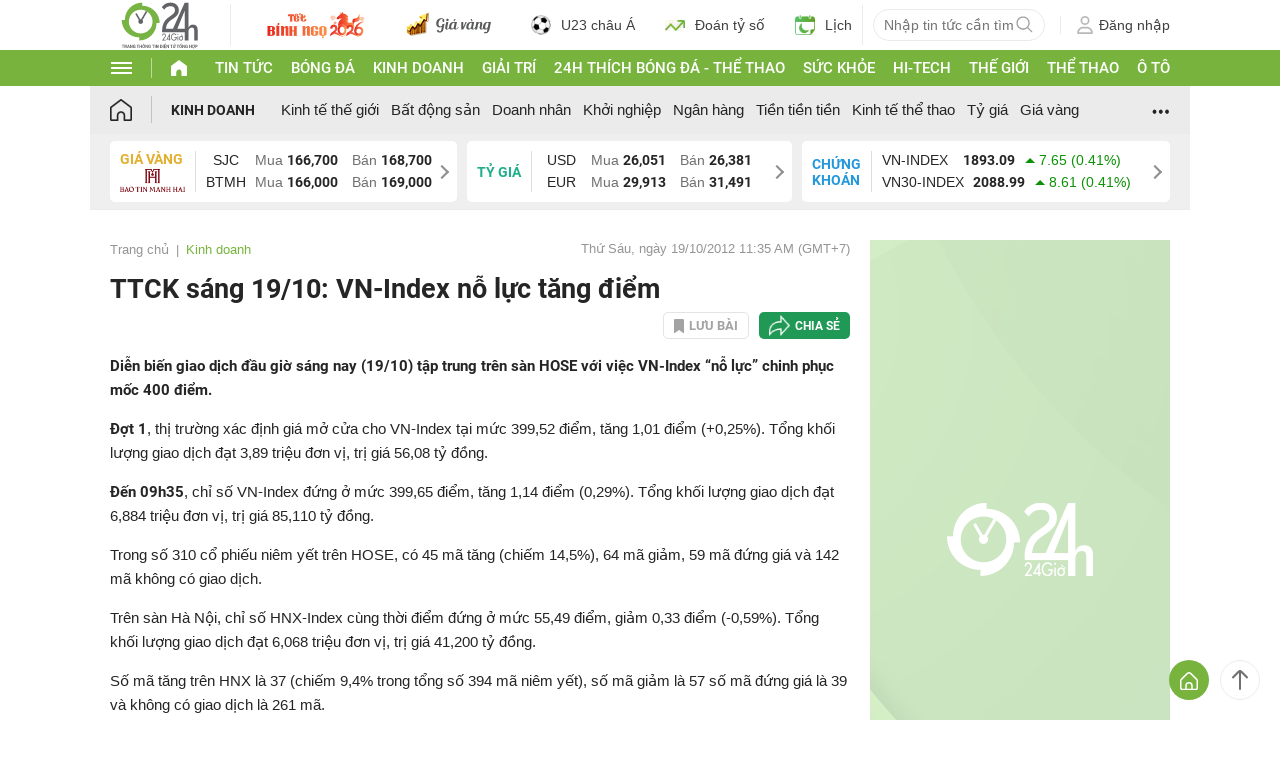

--- FILE ---
content_type: application/javascript; charset=utf-8
request_url: https://fundingchoicesmessages.google.com/f/AGSKWxUSMVx2nGeysJ2dxdmp45oOOAQlIpMIZr2lxWIarpkewrnXrDkJiQhpUVC8vfY6MeJ0vNomPW4jBqDaBTbDu3sWnn9ZJlU0Ew4cTCxsO2OwnmVD8er_sLzR2kkJ8qmjwD4DO84yJgetjVxpC555PIN8ePD4zb6FV2Omh9FkKKR1UE28eul4fdGdOV5G/_/beacon/ads?_ad_end_-468x80__square_ad-/p?zoneId=
body_size: -1289
content:
window['df1d5b58-4d0d-4bd4-a1e4-08c0c384c3b7'] = true;